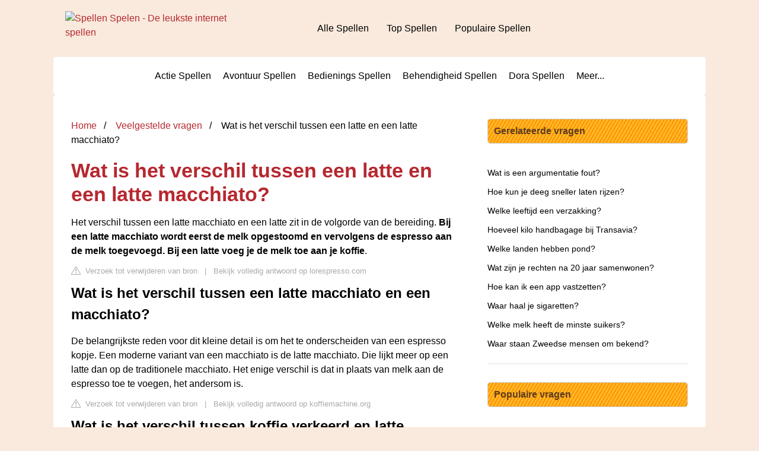

--- FILE ---
content_type: text/html; charset=UTF-8
request_url: https://www.spellen-spelen.nl/veelgestelde-vragen/wat-is-het-verschil-tussen-een-latte-en-een-latte-macchiato
body_size: 9503
content:
<!DOCTYPE html>
<html lang="en">
<head>
    <meta charset="utf-8">
    <meta http-equiv="X-UA-Compatible" content="IE=edge">
    <meta name="viewport" content="width=device-width, initial-scale=1, maximum-scale=1">
    <title>Wat is het verschil tussen een latte en een latte macchiato?</title>
    <meta name="description"
          content="Het verschil tussen een latte macchiato en een latte zit in de volgorde van de bereiding. Bij een latte macchiato wordt eerst de melk opgestoomd en vervolgens">
    <link rel="icon" href="favicon.ico" />
                        <style>
          /*** Start global ***/
          *,
          *::before,
          *::after {
            box-sizing: border-box;
          }

          html {
            font-family: sans-serif;
            line-height: 1.15;
            -webkit-text-size-adjust: 100%;
            -webkit-tap-highlight-color: rgba($ black, 0);
          }

          body {
            margin: 0;
            font-size: 1rem;
            font-weight: 400;
            line-height: 1.5;
            color: #000;
            background: #f9eadd;
            font-family: Arial, Helvetica, sans-serif;
            overflow-x: hidden;
          }

          aside, footer, header, main {
            display: block;
          }

          h1, h2, h3, h4, h5, h6 {
            margin-top: 0;
            margin-bottom: 15px;
          }

          h1 {
            font-size: 2.1rem;
            line-height: 1.2;
            color: #b62830;
          }

          a {
            color: #b62830;
            text-decoration: none;
          }

          a:hover {
            text-decoration: underline;
          }

          h3 {
            margin: 30px 0 10px 0;
          }

          h3 a {
            text-decoration: none;
          }

          .container {
            width: 1100px;
            max-width: 100%;
            margin: auto;
            display: flex;
            background: #fff;
            padding: 10px;
            border-radius: 5px;
          }

          @media screen and (max-width: 768px) {
            .container {
              display: block;
            }
          }

          header .container,
          footer .container {
            padding-left: 20px;
            padding-right: 20px;
            align-items: center;
            background: none;
          }

          .btn {
            background: #b62830;
            color: #fff;
            border-radius: 3px;
            padding: 5px 10px;
            display: inline-flex;
            align-items: center;
          }

          .btn:hover {
            text-decoration: none;
          }

          .btn svg {
            margin-right: 10px;
            fill: #000;
            width: 18px;
            height: 18px;
          }

          /*** Start header ***/
          header {
            position: relative;
            z-index: 99;
            padding: 15px 0;
          }

          @media screen and (max-width: 768px) {
            header {
              padding: 5px 0;
            }
          }

          .logo {
            display: flex;
            align-items: center;
            height: 46px;
            margin-right: 50px;
          }

          .logo a {
            display: flex;
          }

          @media screen and (max-width: 768px) {
            .logo {
              margin: auto;
            }
          }

          .logo img {
            position: relative;
          }

          @media screen and (max-width: 768px) {
            .logo img {
              top: 0;
              width: 180px;
              height: 30px;
            }
          }

          .js-search-trigger {
            display: none;
            position: absolute;
            top: 11px;
            right: 60px;
            padding: 5px;
            border: 0;
            background: none;
          }

          .js-search-trigger svg {
            width: 22px;
            height: 22px;
          }

          .search-header {
            display: block;
            position: relative;
            width: 100%;
          }

          @media screen and (max-width: 768px) {
            .js-search-trigger {
              display: block;
            }

            .search-header {
              display: none;
              position: absolute;
              top: 56px;
              right: 0;
              left: 0;
              width: auto;
              padding: 10px 15px;
              background: #f5f5f5;
            }

            .search-header.open {
              display: block;
            }

            .search-header .input-group {
              border: 1px solid #ddd !important;
            }
          }

          .search-header .input-group {
            border: 0;
            border-radius: 5px;
            display: flex;
            background: #fff;
            align-items: center;
          }

          .search-header .input-group svg {
            margin: 0 5px 0 15px;
          }

          #search-header-input {
            padding: 12px 10px;
            width: calc(100% - 40px);
            border: none;
            border-radius: 5px;
            outline: none;
          }

          #search-header-result {
            position: absolute;
            top: 55px;
            list-style: none;
            touch-action: manipulation;
            background: #fff;
            padding: 15px;
            width: 100%;
            border: 1px solid #ddd;
            border-radius: 5px;
            z-index: 5;
            box-shadow: 0 0 20px rgba(0, 0, 0, 0.1);
          }

          @media screen and (max-width: 768px) {
            .search-header {
              display: none;
            }

            #search-header-result {
              width: calc(100vw - 40px);
            }
          }

          #search-header-result:after {
            transform: rotate(135deg);
            width: 12px;
            height: 12px;
            top: -7px;
            content: '';
            display: block;
            position: absolute;
            background: #fff;
            left: 48%;
            border: 1px solid #ddd;
            border-top: 0 none;
            border-right: 0 none;
          }

          #search-header-result ul {
            padding: 0;
            margin: 0;
            list-style: none;
          }

          #search-header-result ul li {
            border-bottom: 1px solid #e5e5e5;
            display: block;
            padding: .5rem 0;
          }

          #search-header-result ul li:last-child {
            border: none;
          }

          .main-nav {
            margin-left: 50px;
            order: 2;
            display: flex;
            align-items: center;
          }

          @media screen and (max-width: 768px) {
            .main-nav {
              display: none;
            }
          }

          .main-nav ul {
            display: flex;
            list-style: none;
            padding: 0;
            margin: 0;
          }

          .main-nav ul li {
            margin: 0 15px;
            white-space: nowrap;
            list-style: none;
          }

          .main-nav ul li:first-child {
            margin-left: 0;
          }

          .main-nav ul li:last-child {
            margin-right: 0;
          }

          .main-nav ul li a {
            color: #000;
            padding: 10px 0;
            display: inline-block;
          }

          .js-mobile-navigation-trigger {
            position: absolute;
            top: 12px;
            right: 10px;
            display: flex;
            flex-direction: column;
            align-items: center;
            justify-content: center;
            width: 45px;
            height: 45px;
            padding: 10px;
            border: 0;
            background: none;
          }

          @media screen and (min-width: 768px) {
            .js-mobile-navigation-trigger {
              display: none;
            }
          }

          .js-mobile-navigation-trigger span {
            display: block;
            width: 20px;
            height: 2px;
            margin-bottom: 6px;
            background: #000;
            border-radius: 5px;
            transition: all .5s ease;
          }

          .js-mobile-navigation-trigger span:last-of-type {
            margin-bottom: 0;
          }

          .js-mobile-navigation-trigger.open span:nth-child(1) {
            margin: 2px 0 0 0;
            transform: rotate(45deg);
          }

          .js-mobile-navigation-trigger.open span:nth-child(2) {
            margin: -2px 0 0 0;
            transform: rotate(-45deg);
          }

          .js-mobile-navigation-trigger.open span:nth-child(3) {
            opacity: 0;
          }

          @media screen and (max-width: 768px) {
            .mobile-navigation-open .main-navigation {
              display: block;
            }

            .main-navigation {
              display: none;
              position: absolute;
              z-index: 99;
              right: 0;
              left: 0;
              padding: 20px;
              background: white;
              box-shadow: 0 1px 10px -3px #ccc;
            }

            .main-navigation ul {
              list-style: none;
              margin: 0;
              padding: 0;
            }

            .main-navigation ul li a {
              display: block;
              padding: 8px 0;
              font-weight: bold;
              color: #000;
            }
          }

          @media screen and (min-width: 768px) {
            .main-navigation ul {
              display: flex;
              width: 100%;
              justify-content: center;
              list-style: none;
              margin: 0;
              padding: 0;
            }

            .main-navigation ul li a {
              display: block;
              padding: 10px;
              color: #000;
            }
          }

          /*** Start footer ***/
          footer {
            padding: 20px 0;
            color: #000;
          }

          footer .footer-links {
            display: flex;
            width: 100%;
            justify-content: space-between;
            align-items: center;
          }

          footer .footer-links ul {
            display: flex;
            list-style: none;
            margin: 0;
            padding: 0;
          }

          footer .footer-links ul li {
            margin: 0 15px;
          }

          footer .footer-links ul.social li {
            margin: 0 10px;
          }

          footer .footer-links ul li:first-child {
            margin-left: 0;
          }

          footer .footer-links ul li:last-child {
            margin-right: 0;
          }

          footer .footer-links ul li a {
            color: #000;
            padding: 5px 0;
            display: inline-block;
          }

          footer .footer-links ul li a:hover {
            text-decoration: underline;
          }

          @media screen and (max-width: 768px) {
            footer div {
              flex-direction: column;
              text-align: center;
            }

            footer .footer-links ul.social {
              margin-top: 10px;
            }
          }

          /*** Start content ***/
          main {
            width: 65%;
          }

          .full {
            width: 100%;
          }

          aside {
            width: 35%;
          }

          main, aside {
            padding: 30px 20px;
          }

          @media screen and (max-width: 768px) {
            main, aside {
              width: 100%;
            }
          }

          aside .inner {
            margin-bottom: 30px;
          }

          aside .inner .title-holder {
            position: relative;
            background: #ffbe3d;
            background: repeating-linear-gradient(
                    -60deg,
                    transparent,
                    transparent 2px,
                    #ff9c00 2px,
                    #ff9c00 5px
            ), linear-gradient(
                    to bottom,
                    #ffbe3d,
                    #ffbe3d
            );
            padding: 8px 10px;
            border-radius: 5px;
            border: 1px solid #ccc;
          }

          aside .inner .title-holder:before {
            content: "";
            position: absolute;
            left: 0;
            bottom: 6px;
            width: 100%;
            height: 12px;
          }

          aside .inner .title {
            display: inline-block;
            font-weight: bold;
            padding-right: 15px;
            position: relative;
            color: #5c3b1d;
          }

          aside .inner ul {
            margin: 0;
            padding: 15px 0;
            list-style: none;
            background: #fff;
            border-bottom: 2px solid #eee;
          }

          aside .inner ul li {
            margin-bottom: 10px;
            display: flex;
            line-height: normal;
            font-size: 0.9rem;
          }

          aside .inner ul li span {
            background: #FBD200;
            color: #000;
            padding: 0 15px;
            margin: 0 15px 0 0;
            border-radius: 3px;
            font-size: 0.9rem;
            height: 28px;
            display: inline-flex;
            align-items: center;
          }

          aside .inner ul li a {
            display: inline-block;
            margin-top: 6px;
            color: #000;
          }
          .embed-responsive {
            position: relative;
            display: block;
            width: 100%;
            padding: 0;
            overflow: hidden;
          }

          .embed-responsive:before {
            display: block;
            content: "";
            padding-top: 56.25%;
          }

          .embed-responsive iframe {
            position: absolute;
            top: 0;
            bottom: 0;
            left: 0;
            width: 100%;
            height: 100%;
            border: 0;
          }

          .hide-desktop {
            display: none;
          }

          @media screen and (max-width: 768px) {
            .hide-desktop {
              display: block;
            }
          }

          /* Style the list */
          ul.breadcrumb {
            margin: 0 0 10px 0;
            padding: 0 0 10px 0;
            list-style: none;
          }

          /* Display list items side by side */
          ul.breadcrumb li {
            display: inline;
            font-size: 16px;
          }

          /* Add a slash symbol (/) before/behind each list item */
          ul.breadcrumb li + li:before {
            padding: 8px;
            color: black;
            content: "/\00a0";
          }

          /* Add a color to all links inside the list */
          ul.breadcrumb li a {
            color: #b62830;
            text-decoration: none;
          }

          /* Add a color on mouse-over */
          ul.breadcrumb li a:hover {
            text-decoration: underline;
          }
          .d-none {
              display: none;
          }
          .d-block {
              display: block;
          }

          @media (min-width: 992px) {
              .d-md-block {
                  display: block!important;
              }
              .d-md-none {
                  display: none!important;
              }
          }
        </style>
    
    <style>
      .embed-responsive {
        position: relative;
        display: block;
        width: 100%;
        padding: 0;
        overflow: hidden;
      }
      .embed-responsive:before {
        display: block;
        content: "";
        padding-top: 56.25%;
      }
      .embed-responsive iframe {
        position: absolute;
        top: 0;
        bottom: 0;
        left: 0;
        width: 100%;
        height: 100%;
        border: 0;
      }
      h3 {
        margin-bottom: 0;
      }
      p {
        margin: 0 0 30px 0;
      }
      .prev-next {
        margin-bottom: 15px;
        border: 1px solid var(--border-color);
        padding: 10px 15px;
        border-radius: 5px;
      }
      .report-it {
        display: inline-flex;
        align-items: center;
        margin: 0 0 10px 0;
      }
      .report-it a {
        color: #aaa;
        text-decoration: none;
      }
      .view-url,
      .view-url:visited {
        color: #aaa;
        text-decoration: none;
      }
      a:hover {
        text-decoration: underline;
      }
      .report-it svg {
        position: relative;
        top: 3px;
        margin-right: 4px;
      }
    </style>

                    
    </head>
<body>

<header>
    <div class="container">
        <span class="logo">
        <a href="/">
                <img src="https://www.spellen-spelen.nl/templates/sskin/images/logo_spellen-spelen.gif" width="325" height="59" border="0" alt="Spellen Spelen - De leukste internet spellen"></a>
        </span>
        <span class="main-nav">
            <ul>
                <li><a href="https://www.spellen-spelen.nl/alle-spellen">Alle Spellen</a></li>
                <li><a href="https://www.spellen-spelen.nl/top-spellen">Top Spellen</a></li>
                <li><a href="https://www.spellen-spelen.nl/populaire-spellen">Populaire Spellen</a></li>
            </ul>
        </span>
        <button type="button" class="js-mobile-navigation-trigger">
            <span></span>
            <span></span>
            <span></span>
        </button>
    </div>
</header>

<div class="main-navigation">
    <div class="container">
        <ul>
            <li><a href="https://www.spellen-spelen.nl/actie-spellen/1">Actie Spellen</a></li>
            <li><a href="https://www.spellen-spelen.nl/avontuur-spellen/7">Avontuur Spellen</a></li>
            <li><a href="https://www.spellen-spelen.nl/bedienings-spellen/16">Bedienings Spellen</a></li>
            <li><a href="https://www.spellen-spelen.nl/behendigheid-spellen/10">Behendigheid Spellen</a></li>
            <li><a href="https://www.spellen-spelen.nl/dora-spellen/19">Dora Spellen</a></li>
            <li><a href="/">Meer...</a></li>
        </ul>
    </div>
</div>

<div class="container">
        <script type="application/ld+json">
    {
        "@context": "https://schema.org",
        "@type": "BreadcrumbList",
        "itemListElement": [{
            "@type": "ListItem",
            "position": 1,
            "name": "Home",
            "item": "/"
        },
        {
            "@type": "ListItem",
            "position": 2,
            "name": "Veelgestelde vragen",
            "item": "https://www.spellen-spelen.nl/veelgestelde-vragen/"
        },
        {
            "@type": "ListItem",
            "position": 3,
            "name": "Wat is het verschil tussen een latte en een latte macchiato?"
        }]
    }
</script>
    <main>
        <nav aria-label="breadcrumb">
            <ul class="breadcrumb">
                <li>
                    <a href="/">Home</a>
                </li>

                <li>
                    <a href="/veelgestelde-vragen/">Veelgestelde vragen</a>
                </li>

                <li>
                    Wat is het verschil tussen een latte en een latte macchiato?
                </li>
            </ul>
        </nav>
        <div>
            <h1>Wat is het verschil tussen een latte en een latte macchiato?</h1>
                <p><span><span>Het verschil tussen een latte macchiato en een latte zit in de volgorde van de bereiding. <b>Bij een latte macchiato wordt eerst de melk opgestoomd en vervolgens de espresso aan de melk toegevoegd.</b> <b>Bij een latte voeg je de melk toe aan je koffie</b>.</span></span></p>
            <div style="color: #aaa; font-size: 0.8rem; margin-top: -20px;">
        <span class="report-it">
            <a href="/veelgestelde-vragen/takedown" target="_blank" rel="noopener nofollow">
                <svg xmlns="http://www.w3.org/2000/svg" width="16" height="16" fill="currentColor"
                     class="bi bi-exclamation-triangle" viewBox="0 0 16 16">
                    <path d="M7.938 2.016A.13.13 0 0 1 8.002 2a.13.13 0 0 1 .063.016.146.146 0 0 1 .054.057l6.857 11.667c.036.06.035.124.002.183a.163.163 0 0 1-.054.06.116.116 0 0 1-.066.017H1.146a.115.115 0 0 1-.066-.017.163.163 0 0 1-.054-.06.176.176 0 0 1 .002-.183L7.884 2.073a.147.147 0 0 1 .054-.057zm1.044-.45a1.13 1.13 0 0 0-1.96 0L.165 13.233c-.457.778.091 1.767.98 1.767h13.713c.889 0 1.438-.99.98-1.767L8.982 1.566z"/>
                    <path d="M7.002 12a1 1 0 1 1 2 0 1 1 0 0 1-2 0zM7.1 5.995a.905.905 0 1 1 1.8 0l-.35 3.507a.552.552 0 0 1-1.1 0L7.1 5.995z"/>
                </svg>
                Verzoek tot verwijderen van bron
            </a>
        </span>
    &nbsp;&nbsp;|&nbsp;&nbsp;
    <a class="view-url" href="/veelgestelde-vragen/view-answer/20744" target="_blank" rel="noopener nofollow">Bekijk volledig antwoord op lorespresso.com</a>
</div>

            
            <h2>Wat is het verschil tussen een latte macchiato en een macchiato?</h2>
                <p>De belangrijkste reden voor dit kleine detail is om het te onderscheiden van een espresso kopje. Een moderne variant van een macchiato is de latte macchiato. Die lijkt meer op een latte dan op de traditionele macchiato. Het enige verschil is dat in plaats van melk aan de espresso toe te voegen, het andersom is.</p>
            <div style="color: #aaa; font-size: 0.8rem; margin-top: -20px;">
        <span class="report-it">
            <a href="/veelgestelde-vragen/takedown" target="_blank" rel="noopener nofollow">
                <svg xmlns="http://www.w3.org/2000/svg" width="16" height="16" fill="currentColor"
                     class="bi bi-exclamation-triangle" viewBox="0 0 16 16">
                    <path d="M7.938 2.016A.13.13 0 0 1 8.002 2a.13.13 0 0 1 .063.016.146.146 0 0 1 .054.057l6.857 11.667c.036.06.035.124.002.183a.163.163 0 0 1-.054.06.116.116 0 0 1-.066.017H1.146a.115.115 0 0 1-.066-.017.163.163 0 0 1-.054-.06.176.176 0 0 1 .002-.183L7.884 2.073a.147.147 0 0 1 .054-.057zm1.044-.45a1.13 1.13 0 0 0-1.96 0L.165 13.233c-.457.778.091 1.767.98 1.767h13.713c.889 0 1.438-.99.98-1.767L8.982 1.566z"/>
                    <path d="M7.002 12a1 1 0 1 1 2 0 1 1 0 0 1-2 0zM7.1 5.995a.905.905 0 1 1 1.8 0l-.35 3.507a.552.552 0 0 1-1.1 0L7.1 5.995z"/>
                </svg>
                Verzoek tot verwijderen van bron
            </a>
        </span>
    &nbsp;&nbsp;|&nbsp;&nbsp;
    <a class="view-url" href="/veelgestelde-vragen/go-to-answer/484037" target="_blank" rel="noopener nofollow">Bekijk volledig antwoord op koffiemachine.org</a>
</div>

            <h2>Wat is het verschil tussen koffie verkeerd en latte macchiato?</h2>
                <p>Koffie verkeerd en latte macchiato zijn, anders dan veel mensen denken, niet hetzelfde. Bij een latte macchiato schenk je een espresso over de melk. Bij een koffie verkeerd doe je het omgekeerde en gebruik je zwarte koffie.</p>
            <div style="color: #aaa; font-size: 0.8rem; margin-top: -20px;">
        <span class="report-it">
            <a href="/veelgestelde-vragen/takedown" target="_blank" rel="noopener nofollow">
                <svg xmlns="http://www.w3.org/2000/svg" width="16" height="16" fill="currentColor"
                     class="bi bi-exclamation-triangle" viewBox="0 0 16 16">
                    <path d="M7.938 2.016A.13.13 0 0 1 8.002 2a.13.13 0 0 1 .063.016.146.146 0 0 1 .054.057l6.857 11.667c.036.06.035.124.002.183a.163.163 0 0 1-.054.06.116.116 0 0 1-.066.017H1.146a.115.115 0 0 1-.066-.017.163.163 0 0 1-.054-.06.176.176 0 0 1 .002-.183L7.884 2.073a.147.147 0 0 1 .054-.057zm1.044-.45a1.13 1.13 0 0 0-1.96 0L.165 13.233c-.457.778.091 1.767.98 1.767h13.713c.889 0 1.438-.99.98-1.767L8.982 1.566z"/>
                    <path d="M7.002 12a1 1 0 1 1 2 0 1 1 0 0 1-2 0zM7.1 5.995a.905.905 0 1 1 1.8 0l-.35 3.507a.552.552 0 0 1-1.1 0L7.1 5.995z"/>
                </svg>
                Verzoek tot verwijderen van bron
            </a>
        </span>
    &nbsp;&nbsp;|&nbsp;&nbsp;
    <a class="view-url" href="/veelgestelde-vragen/go-to-answer/484038" target="_blank" rel="noopener nofollow">Bekijk volledig antwoord op de.nl</a>
</div>

            
            <h2>Wat is beter latte macchiato of cappuccino?</h2>
                <p>Als je kijkt naar de hoeveelheid calorieën, kun je dus beter gaan voor een cappuccino. Maar heb jij liever een latte macchiato? Dan moet je die om deze reden zeker niet laten staan. Af en toe zo'n lekkere koffiedrank met melk moet kunnen: het is véél te lekker om te laten staan!</p>
            <div style="color: #aaa; font-size: 0.8rem; margin-top: -20px;">
        <span class="report-it">
            <a href="/veelgestelde-vragen/takedown" target="_blank" rel="noopener nofollow">
                <svg xmlns="http://www.w3.org/2000/svg" width="16" height="16" fill="currentColor"
                     class="bi bi-exclamation-triangle" viewBox="0 0 16 16">
                    <path d="M7.938 2.016A.13.13 0 0 1 8.002 2a.13.13 0 0 1 .063.016.146.146 0 0 1 .054.057l6.857 11.667c.036.06.035.124.002.183a.163.163 0 0 1-.054.06.116.116 0 0 1-.066.017H1.146a.115.115 0 0 1-.066-.017.163.163 0 0 1-.054-.06.176.176 0 0 1 .002-.183L7.884 2.073a.147.147 0 0 1 .054-.057zm1.044-.45a1.13 1.13 0 0 0-1.96 0L.165 13.233c-.457.778.091 1.767.98 1.767h13.713c.889 0 1.438-.99.98-1.767L8.982 1.566z"/>
                    <path d="M7.002 12a1 1 0 1 1 2 0 1 1 0 0 1-2 0zM7.1 5.995a.905.905 0 1 1 1.8 0l-.35 3.507a.552.552 0 0 1-1.1 0L7.1 5.995z"/>
                </svg>
                Verzoek tot verwijderen van bron
            </a>
        </span>
    &nbsp;&nbsp;|&nbsp;&nbsp;
    <a class="view-url" href="/veelgestelde-vragen/go-to-answer/484039" target="_blank" rel="noopener nofollow">Bekijk volledig antwoord op margriet.nl</a>
</div>

            <h2>Wat is koffie latte macchiato?</h2>
                <p>De latte macchiato is een milde koffie, ideaal voor als je niet zo'n zin hebt in een straffe bak. Deze variant is weer net iets anders dan de latte: namelijk deze koffie maak je door aan een groot glas opgeschuimde melk een klein beetje espresso toe te voegen. Zo ontstaan er drie mooie kleurlagen.</p>
            <div style="color: #aaa; font-size: 0.8rem; margin-top: -20px;">
        <span class="report-it">
            <a href="/veelgestelde-vragen/takedown" target="_blank" rel="noopener nofollow">
                <svg xmlns="http://www.w3.org/2000/svg" width="16" height="16" fill="currentColor"
                     class="bi bi-exclamation-triangle" viewBox="0 0 16 16">
                    <path d="M7.938 2.016A.13.13 0 0 1 8.002 2a.13.13 0 0 1 .063.016.146.146 0 0 1 .054.057l6.857 11.667c.036.06.035.124.002.183a.163.163 0 0 1-.054.06.116.116 0 0 1-.066.017H1.146a.115.115 0 0 1-.066-.017.163.163 0 0 1-.054-.06.176.176 0 0 1 .002-.183L7.884 2.073a.147.147 0 0 1 .054-.057zm1.044-.45a1.13 1.13 0 0 0-1.96 0L.165 13.233c-.457.778.091 1.767.98 1.767h13.713c.889 0 1.438-.99.98-1.767L8.982 1.566z"/>
                    <path d="M7.002 12a1 1 0 1 1 2 0 1 1 0 0 1-2 0zM7.1 5.995a.905.905 0 1 1 1.8 0l-.35 3.507a.552.552 0 0 1-1.1 0L7.1 5.995z"/>
                </svg>
                Verzoek tot verwijderen van bron
            </a>
        </span>
    &nbsp;&nbsp;|&nbsp;&nbsp;
    <a class="view-url" href="/veelgestelde-vragen/go-to-answer/484040" target="_blank" rel="noopener nofollow">Bekijk volledig antwoord op blog.tefal.nl</a>
</div>

                    </div>

                    <h2>Latte Macchiato vs. Caffè Latte - Learn the difference</h2>
            <div class="embed-responsive embed-responsive-16by9">
                <iframe loading="lazy" title="Latte Macchiato vs. Caffè Latte - Learn the difference" src="https://www.youtube.com/embed/CGBp5xKA2f0?feature=oembed" frameborder="0" allow="accelerometer; autoplay; clipboard-write; encrypted-media; gyroscope; picture-in-picture" allowfullscreen></iframe>
            </div>
        
        <div style="margin-top: 30px;">
            <b><svg style="float:left;margin-right: 10px;" width="21" height="21" viewBox="0 0 16 16" fill="#1fae5b" xmlns="http://www.w3.org/2000/svg">
                    <path fill-rule="evenodd" d="M8 16A8 8 0 1 0 8 0a8 8 0 0 0 0 16zm.93-9.412l-2.29.287-.082.38.45.083c.294.07.352.176.288.469l-.738 3.468c-.194.897.105 1.319.808 1.319.545 0 1.178-.252 1.465-.598l.088-.416c-.2.176-.492.246-.686.246-.275 0-.375-.193-.304-.533L8.93 6.588zM8 5.5a1 1 0 1 0 0-2 1 1 0 0 0 0 2z"/>

                </svg>17 related questions found</b>
                            <div>
                    <h3>Wat is een echte latte macchiato?</h3>
                                            <p>Een latte macchiato is een koffiesoort die voor het grootste deel bestaat uit warme melk en melkschuim, waaraan je een espresso toegevoegd. De letterlijke vertaling van Latte Macchiato is “gevlekte melk”.</p>
                    <div style="color: #aaa; font-size: 0.8rem; margin-top: -20px;">
        <span class="report-it">
            <a href="/veelgestelde-vragen/takedown" target="_blank" rel="noopener nofollow">
                <svg xmlns="http://www.w3.org/2000/svg" width="16" height="16" fill="currentColor"
                     class="bi bi-exclamation-triangle" viewBox="0 0 16 16">
                    <path d="M7.938 2.016A.13.13 0 0 1 8.002 2a.13.13 0 0 1 .063.016.146.146 0 0 1 .054.057l6.857 11.667c.036.06.035.124.002.183a.163.163 0 0 1-.054.06.116.116 0 0 1-.066.017H1.146a.115.115 0 0 1-.066-.017.163.163 0 0 1-.054-.06.176.176 0 0 1 .002-.183L7.884 2.073a.147.147 0 0 1 .054-.057zm1.044-.45a1.13 1.13 0 0 0-1.96 0L.165 13.233c-.457.778.091 1.767.98 1.767h13.713c.889 0 1.438-.99.98-1.767L8.982 1.566z"/>
                    <path d="M7.002 12a1 1 0 1 1 2 0 1 1 0 0 1-2 0zM7.1 5.995a.905.905 0 1 1 1.8 0l-.35 3.507a.552.552 0 0 1-1.1 0L7.1 5.995z"/>
                </svg>
                Verzoek tot verwijderen van bron
            </a>
        </span>
    &nbsp;&nbsp;|&nbsp;&nbsp;
    <a class="view-url" href="/veelgestelde-vragen/go-to-answer/484041" target="_blank" rel="noopener nofollow">Bekijk volledig antwoord op jacobsdouweegbertsprofessional.nl</a>
</div>
                </div>

                                            <div>
                    <h3>Wat betekent latte?</h3>
                                            <p>Een latte, ook bekend als een caffè latte, is een melkachtige koffie afkomstig uit Italië, geserveerd met een zachte schuimlaag. Een latte lijkt op een cappuccino maar er zijn enkele duidelijke verschillen vooral in de verhoudingen melk, water en koffie.</p>
                    <div style="color: #aaa; font-size: 0.8rem; margin-top: -20px;">
        <span class="report-it">
            <a href="/veelgestelde-vragen/takedown" target="_blank" rel="noopener nofollow">
                <svg xmlns="http://www.w3.org/2000/svg" width="16" height="16" fill="currentColor"
                     class="bi bi-exclamation-triangle" viewBox="0 0 16 16">
                    <path d="M7.938 2.016A.13.13 0 0 1 8.002 2a.13.13 0 0 1 .063.016.146.146 0 0 1 .054.057l6.857 11.667c.036.06.035.124.002.183a.163.163 0 0 1-.054.06.116.116 0 0 1-.066.017H1.146a.115.115 0 0 1-.066-.017.163.163 0 0 1-.054-.06.176.176 0 0 1 .002-.183L7.884 2.073a.147.147 0 0 1 .054-.057zm1.044-.45a1.13 1.13 0 0 0-1.96 0L.165 13.233c-.457.778.091 1.767.98 1.767h13.713c.889 0 1.438-.99.98-1.767L8.982 1.566z"/>
                    <path d="M7.002 12a1 1 0 1 1 2 0 1 1 0 0 1-2 0zM7.1 5.995a.905.905 0 1 1 1.8 0l-.35 3.507a.552.552 0 0 1-1.1 0L7.1 5.995z"/>
                </svg>
                Verzoek tot verwijderen van bron
            </a>
        </span>
    &nbsp;&nbsp;|&nbsp;&nbsp;
    <a class="view-url" href="/veelgestelde-vragen/go-to-answer/484042" target="_blank" rel="noopener nofollow">Bekijk volledig antwoord op nescafe.com</a>
</div>
                </div>

                                            <div>
                    <h3>Is een latte gezond?</h3>
                                            <p>Koffie zonder suiker, zoetstof of melk is dan ook gezond. Wel wordt er geadviseerd om niet te veel koffie te drinken. Sowieso is koffie met daarin melk, zoals een cappucino of een latte macchiato, vele malen minder gezond. Hetzelfde geldt voor koffie met suiker erin.</p>
                    <div style="color: #aaa; font-size: 0.8rem; margin-top: -20px;">
        <span class="report-it">
            <a href="/veelgestelde-vragen/takedown" target="_blank" rel="noopener nofollow">
                <svg xmlns="http://www.w3.org/2000/svg" width="16" height="16" fill="currentColor"
                     class="bi bi-exclamation-triangle" viewBox="0 0 16 16">
                    <path d="M7.938 2.016A.13.13 0 0 1 8.002 2a.13.13 0 0 1 .063.016.146.146 0 0 1 .054.057l6.857 11.667c.036.06.035.124.002.183a.163.163 0 0 1-.054.06.116.116 0 0 1-.066.017H1.146a.115.115 0 0 1-.066-.017.163.163 0 0 1-.054-.06.176.176 0 0 1 .002-.183L7.884 2.073a.147.147 0 0 1 .054-.057zm1.044-.45a1.13 1.13 0 0 0-1.96 0L.165 13.233c-.457.778.091 1.767.98 1.767h13.713c.889 0 1.438-.99.98-1.767L8.982 1.566z"/>
                    <path d="M7.002 12a1 1 0 1 1 2 0 1 1 0 0 1-2 0zM7.1 5.995a.905.905 0 1 1 1.8 0l-.35 3.507a.552.552 0 0 1-1.1 0L7.1 5.995z"/>
                </svg>
                Verzoek tot verwijderen van bron
            </a>
        </span>
    &nbsp;&nbsp;|&nbsp;&nbsp;
    <a class="view-url" href="/veelgestelde-vragen/go-to-answer/484043" target="_blank" rel="noopener nofollow">Bekijk volledig antwoord op curves.nl</a>
</div>
                </div>

                                            <div>
                    <h3>Is Caffe Latte gezond?</h3>
                                            <p>Daarin zitten veel verzadigde vetten en veel calorieën. Af en toe jezelf belonen met een latté kan geen kwaad, maar ik zou er toch geen dagelijkse gewoonte van maken. Een latté die je zelf maakt met magere of halfvolle melk kan je zien als een soort van tussendoortje. Gezond, maar niet tot in het oneindige.”</p>
                    <div style="color: #aaa; font-size: 0.8rem; margin-top: -20px;">
        <span class="report-it">
            <a href="/veelgestelde-vragen/takedown" target="_blank" rel="noopener nofollow">
                <svg xmlns="http://www.w3.org/2000/svg" width="16" height="16" fill="currentColor"
                     class="bi bi-exclamation-triangle" viewBox="0 0 16 16">
                    <path d="M7.938 2.016A.13.13 0 0 1 8.002 2a.13.13 0 0 1 .063.016.146.146 0 0 1 .054.057l6.857 11.667c.036.06.035.124.002.183a.163.163 0 0 1-.054.06.116.116 0 0 1-.066.017H1.146a.115.115 0 0 1-.066-.017.163.163 0 0 1-.054-.06.176.176 0 0 1 .002-.183L7.884 2.073a.147.147 0 0 1 .054-.057zm1.044-.45a1.13 1.13 0 0 0-1.96 0L.165 13.233c-.457.778.091 1.767.98 1.767h13.713c.889 0 1.438-.99.98-1.767L8.982 1.566z"/>
                    <path d="M7.002 12a1 1 0 1 1 2 0 1 1 0 0 1-2 0zM7.1 5.995a.905.905 0 1 1 1.8 0l-.35 3.507a.552.552 0 0 1-1.1 0L7.1 5.995z"/>
                </svg>
                Verzoek tot verwijderen van bron
            </a>
        </span>
    &nbsp;&nbsp;|&nbsp;&nbsp;
    <a class="view-url" href="/veelgestelde-vragen/go-to-answer/484044" target="_blank" rel="noopener nofollow">Bekijk volledig antwoord op hln.be</a>
</div>
                </div>

                                            <div>
                    <h3>Welke koffie smaakt het minst naar koffie?</h3>
                                            <p>Welke koffiesoort heeft de minst sterke smaak? Een latte wordt over het algemeen beschouwd als de minst intense koffie. Gemaakt met vers gezette espresso, wordt de smaak minder intens door de hoeveelheid toegevoegde melk, waardoor hij zoeter en zachter van smaak wordt.</p>
                    <div style="color: #aaa; font-size: 0.8rem; margin-top: -20px;">
        <span class="report-it">
            <a href="/veelgestelde-vragen/takedown" target="_blank" rel="noopener nofollow">
                <svg xmlns="http://www.w3.org/2000/svg" width="16" height="16" fill="currentColor"
                     class="bi bi-exclamation-triangle" viewBox="0 0 16 16">
                    <path d="M7.938 2.016A.13.13 0 0 1 8.002 2a.13.13 0 0 1 .063.016.146.146 0 0 1 .054.057l6.857 11.667c.036.06.035.124.002.183a.163.163 0 0 1-.054.06.116.116 0 0 1-.066.017H1.146a.115.115 0 0 1-.066-.017.163.163 0 0 1-.054-.06.176.176 0 0 1 .002-.183L7.884 2.073a.147.147 0 0 1 .054-.057zm1.044-.45a1.13 1.13 0 0 0-1.96 0L.165 13.233c-.457.778.091 1.767.98 1.767h13.713c.889 0 1.438-.99.98-1.767L8.982 1.566z"/>
                    <path d="M7.002 12a1 1 0 1 1 2 0 1 1 0 0 1-2 0zM7.1 5.995a.905.905 0 1 1 1.8 0l-.35 3.507a.552.552 0 0 1-1.1 0L7.1 5.995z"/>
                </svg>
                Verzoek tot verwijderen van bron
            </a>
        </span>
    &nbsp;&nbsp;|&nbsp;&nbsp;
    <a class="view-url" href="/veelgestelde-vragen/go-to-answer/484045" target="_blank" rel="noopener nofollow">Bekijk volledig antwoord op nescafe.com</a>
</div>
                </div>

                                            <div>
                    <h3>Wat is het verschil tussen een cappuccino en een latte?</h3>
                                            <p>Een latte macchiato begint, in tegenstelling tot de cappuccino, bij de melk. Waar je bij een cappuccino de melk bij de koffie schenkt, schenk je bij een latte macchiato de koffie bij de melk. Daarnaast gebruikt je voor een latte macchiato meer melk dan voor een cappuccino.</p>
                    <div style="color: #aaa; font-size: 0.8rem; margin-top: -20px;">
        <span class="report-it">
            <a href="/veelgestelde-vragen/takedown" target="_blank" rel="noopener nofollow">
                <svg xmlns="http://www.w3.org/2000/svg" width="16" height="16" fill="currentColor"
                     class="bi bi-exclamation-triangle" viewBox="0 0 16 16">
                    <path d="M7.938 2.016A.13.13 0 0 1 8.002 2a.13.13 0 0 1 .063.016.146.146 0 0 1 .054.057l6.857 11.667c.036.06.035.124.002.183a.163.163 0 0 1-.054.06.116.116 0 0 1-.066.017H1.146a.115.115 0 0 1-.066-.017.163.163 0 0 1-.054-.06.176.176 0 0 1 .002-.183L7.884 2.073a.147.147 0 0 1 .054-.057zm1.044-.45a1.13 1.13 0 0 0-1.96 0L.165 13.233c-.457.778.091 1.767.98 1.767h13.713c.889 0 1.438-.99.98-1.767L8.982 1.566z"/>
                    <path d="M7.002 12a1 1 0 1 1 2 0 1 1 0 0 1-2 0zM7.1 5.995a.905.905 0 1 1 1.8 0l-.35 3.507a.552.552 0 0 1-1.1 0L7.1 5.995z"/>
                </svg>
                Verzoek tot verwijderen van bron
            </a>
        </span>
    &nbsp;&nbsp;|&nbsp;&nbsp;
    <a class="view-url" href="/veelgestelde-vragen/go-to-answer/484046" target="_blank" rel="noopener nofollow">Bekijk volledig antwoord op de.nl</a>
</div>
                </div>

                                            <div>
                    <h3>Hoeveel melk zit er in een latte macchiato?</h3>
                                            <p>De koffie moet een espresso zijn. Hoeveelheid koffie en melk voor 1 glas latte macchiato: 16 tot 21 gram vers gemalen koffie voor een dubbele shot espresso. 125 tot 130 ml volle of halfvolle melk.</p>
                    <div style="color: #aaa; font-size: 0.8rem; margin-top: -20px;">
        <span class="report-it">
            <a href="/veelgestelde-vragen/takedown" target="_blank" rel="noopener nofollow">
                <svg xmlns="http://www.w3.org/2000/svg" width="16" height="16" fill="currentColor"
                     class="bi bi-exclamation-triangle" viewBox="0 0 16 16">
                    <path d="M7.938 2.016A.13.13 0 0 1 8.002 2a.13.13 0 0 1 .063.016.146.146 0 0 1 .054.057l6.857 11.667c.036.06.035.124.002.183a.163.163 0 0 1-.054.06.116.116 0 0 1-.066.017H1.146a.115.115 0 0 1-.066-.017.163.163 0 0 1-.054-.06.176.176 0 0 1 .002-.183L7.884 2.073a.147.147 0 0 1 .054-.057zm1.044-.45a1.13 1.13 0 0 0-1.96 0L.165 13.233c-.457.778.091 1.767.98 1.767h13.713c.889 0 1.438-.99.98-1.767L8.982 1.566z"/>
                    <path d="M7.002 12a1 1 0 1 1 2 0 1 1 0 0 1-2 0zM7.1 5.995a.905.905 0 1 1 1.8 0l-.35 3.507a.552.552 0 0 1-1.1 0L7.1 5.995z"/>
                </svg>
                Verzoek tot verwijderen van bron
            </a>
        </span>
    &nbsp;&nbsp;|&nbsp;&nbsp;
    <a class="view-url" href="/veelgestelde-vragen/go-to-answer/484047" target="_blank" rel="noopener nofollow">Bekijk volledig antwoord op misterbarish.nl</a>
</div>
                </div>

                                            <div>
                    <h3>Wat zit er allemaal in een latte macchiato?</h3>
                                            <p><div>Wat heb je nodig?</div><div><ul><li>1 espresso (40 ml) van een koffie naar keuze.</li><li>150 ml melk.</li><li>suiker.</li></ul><div></div></div></p>
                    <div style="color: #aaa; font-size: 0.8rem; margin-top: -20px;">
        <span class="report-it">
            <a href="/veelgestelde-vragen/takedown" target="_blank" rel="noopener nofollow">
                <svg xmlns="http://www.w3.org/2000/svg" width="16" height="16" fill="currentColor"
                     class="bi bi-exclamation-triangle" viewBox="0 0 16 16">
                    <path d="M7.938 2.016A.13.13 0 0 1 8.002 2a.13.13 0 0 1 .063.016.146.146 0 0 1 .054.057l6.857 11.667c.036.06.035.124.002.183a.163.163 0 0 1-.054.06.116.116 0 0 1-.066.017H1.146a.115.115 0 0 1-.066-.017.163.163 0 0 1-.054-.06.176.176 0 0 1 .002-.183L7.884 2.073a.147.147 0 0 1 .054-.057zm1.044-.45a1.13 1.13 0 0 0-1.96 0L.165 13.233c-.457.778.091 1.767.98 1.767h13.713c.889 0 1.438-.99.98-1.767L8.982 1.566z"/>
                    <path d="M7.002 12a1 1 0 1 1 2 0 1 1 0 0 1-2 0zM7.1 5.995a.905.905 0 1 1 1.8 0l-.35 3.507a.552.552 0 0 1-1.1 0L7.1 5.995z"/>
                </svg>
                Verzoek tot verwijderen van bron
            </a>
        </span>
    &nbsp;&nbsp;|&nbsp;&nbsp;
    <a class="view-url" href="/veelgestelde-vragen/go-to-answer/484048" target="_blank" rel="noopener nofollow">Bekijk volledig antwoord op nespresso.com</a>
</div>
                </div>

                                            <div>
                    <h3>Hoe moet je latte macchiato drinken?</h3>
                                            <p>Bij het drinken van latte macchiato drink je de koffie onder het melkschuim vandaan, waardoor het een krachtiger koffiedrank is dan je zou vermoeden met zoveel melk. Wie dat toch te sterk vindt kan melk en koffie met een lepel door elkaar roeren alvorens het glas aan de mond te zetten.</p>
                    <div style="color: #aaa; font-size: 0.8rem; margin-top: -20px;">
        <span class="report-it">
            <a href="/veelgestelde-vragen/takedown" target="_blank" rel="noopener nofollow">
                <svg xmlns="http://www.w3.org/2000/svg" width="16" height="16" fill="currentColor"
                     class="bi bi-exclamation-triangle" viewBox="0 0 16 16">
                    <path d="M7.938 2.016A.13.13 0 0 1 8.002 2a.13.13 0 0 1 .063.016.146.146 0 0 1 .054.057l6.857 11.667c.036.06.035.124.002.183a.163.163 0 0 1-.054.06.116.116 0 0 1-.066.017H1.146a.115.115 0 0 1-.066-.017.163.163 0 0 1-.054-.06.176.176 0 0 1 .002-.183L7.884 2.073a.147.147 0 0 1 .054-.057zm1.044-.45a1.13 1.13 0 0 0-1.96 0L.165 13.233c-.457.778.091 1.767.98 1.767h13.713c.889 0 1.438-.99.98-1.767L8.982 1.566z"/>
                    <path d="M7.002 12a1 1 0 1 1 2 0 1 1 0 0 1-2 0zM7.1 5.995a.905.905 0 1 1 1.8 0l-.35 3.507a.552.552 0 0 1-1.1 0L7.1 5.995z"/>
                </svg>
                Verzoek tot verwijderen van bron
            </a>
        </span>
    &nbsp;&nbsp;|&nbsp;&nbsp;
    <a class="view-url" href="/veelgestelde-vragen/go-to-answer/484049" target="_blank" rel="noopener nofollow">Bekijk volledig antwoord op foodtube.nl</a>
</div>
                </div>

                                            <div>
                    <h3>Wat is sterker cappuccino of latte?</h3>
                                            <p>In vergelijking met een cappuccino bevat een latte meer melk en is de melkschuimlaag wat dunner. Het drankje is daarom vergelijkbaar met de Nederlandse 'koffie verkeerd'. Soms wordt de naam latte ook wel gegeven aan koffie met alleen melk, zonder het melkschuim.</p>
                    <div style="color: #aaa; font-size: 0.8rem; margin-top: -20px;">
        <span class="report-it">
            <a href="/veelgestelde-vragen/takedown" target="_blank" rel="noopener nofollow">
                <svg xmlns="http://www.w3.org/2000/svg" width="16" height="16" fill="currentColor"
                     class="bi bi-exclamation-triangle" viewBox="0 0 16 16">
                    <path d="M7.938 2.016A.13.13 0 0 1 8.002 2a.13.13 0 0 1 .063.016.146.146 0 0 1 .054.057l6.857 11.667c.036.06.035.124.002.183a.163.163 0 0 1-.054.06.116.116 0 0 1-.066.017H1.146a.115.115 0 0 1-.066-.017.163.163 0 0 1-.054-.06.176.176 0 0 1 .002-.183L7.884 2.073a.147.147 0 0 1 .054-.057zm1.044-.45a1.13 1.13 0 0 0-1.96 0L.165 13.233c-.457.778.091 1.767.98 1.767h13.713c.889 0 1.438-.99.98-1.767L8.982 1.566z"/>
                    <path d="M7.002 12a1 1 0 1 1 2 0 1 1 0 0 1-2 0zM7.1 5.995a.905.905 0 1 1 1.8 0l-.35 3.507a.552.552 0 0 1-1.1 0L7.1 5.995z"/>
                </svg>
                Verzoek tot verwijderen van bron
            </a>
        </span>
    &nbsp;&nbsp;|&nbsp;&nbsp;
    <a class="view-url" href="/veelgestelde-vragen/go-to-answer/484050" target="_blank" rel="noopener nofollow">Bekijk volledig antwoord op coffeeboon.nl</a>
</div>
                </div>

                                            <div>
                    <h3>Wat is een lungo koffie?</h3>
                                            <p>Je kunt een Lungo zien als een 'uitgerekte espresso'. De bereidingswijze komt grotendeels overeen met die van een espresso, met dezelfde hoeveelheid koffie maar een grotere hoeveelheid water. Voor een Lungo koffie wordt meestal twee keer zoveel water gebruikt als voor een espresso.</p>
                    <div style="color: #aaa; font-size: 0.8rem; margin-top: -20px;">
        <span class="report-it">
            <a href="/veelgestelde-vragen/takedown" target="_blank" rel="noopener nofollow">
                <svg xmlns="http://www.w3.org/2000/svg" width="16" height="16" fill="currentColor"
                     class="bi bi-exclamation-triangle" viewBox="0 0 16 16">
                    <path d="M7.938 2.016A.13.13 0 0 1 8.002 2a.13.13 0 0 1 .063.016.146.146 0 0 1 .054.057l6.857 11.667c.036.06.035.124.002.183a.163.163 0 0 1-.054.06.116.116 0 0 1-.066.017H1.146a.115.115 0 0 1-.066-.017.163.163 0 0 1-.054-.06.176.176 0 0 1 .002-.183L7.884 2.073a.147.147 0 0 1 .054-.057zm1.044-.45a1.13 1.13 0 0 0-1.96 0L.165 13.233c-.457.778.091 1.767.98 1.767h13.713c.889 0 1.438-.99.98-1.767L8.982 1.566z"/>
                    <path d="M7.002 12a1 1 0 1 1 2 0 1 1 0 0 1-2 0zM7.1 5.995a.905.905 0 1 1 1.8 0l-.35 3.507a.552.552 0 0 1-1.1 0L7.1 5.995z"/>
                </svg>
                Verzoek tot verwijderen van bron
            </a>
        </span>
    &nbsp;&nbsp;|&nbsp;&nbsp;
    <a class="view-url" href="/veelgestelde-vragen/go-to-answer/484051" target="_blank" rel="noopener nofollow">Bekijk volledig antwoord op jacobsdouweegbertsprofessional.nl</a>
</div>
                </div>

                                            <div>
                    <h3>Welke koffie is het minst slecht?</h3>
                                            <p>Feit: Filterkoffie is de gezondste koffie<br><br> Hoe beter gefilterd, hoe gezonder de koffie. Dit komt omdat er in gefilterde koffie minder cafestol zit. Dit stofje verhoogt het LDL-cholesterol gehalte.</p>
                    <div style="color: #aaa; font-size: 0.8rem; margin-top: -20px;">
        <span class="report-it">
            <a href="/veelgestelde-vragen/takedown" target="_blank" rel="noopener nofollow">
                <svg xmlns="http://www.w3.org/2000/svg" width="16" height="16" fill="currentColor"
                     class="bi bi-exclamation-triangle" viewBox="0 0 16 16">
                    <path d="M7.938 2.016A.13.13 0 0 1 8.002 2a.13.13 0 0 1 .063.016.146.146 0 0 1 .054.057l6.857 11.667c.036.06.035.124.002.183a.163.163 0 0 1-.054.06.116.116 0 0 1-.066.017H1.146a.115.115 0 0 1-.066-.017.163.163 0 0 1-.054-.06.176.176 0 0 1 .002-.183L7.884 2.073a.147.147 0 0 1 .054-.057zm1.044-.45a1.13 1.13 0 0 0-1.96 0L.165 13.233c-.457.778.091 1.767.98 1.767h13.713c.889 0 1.438-.99.98-1.767L8.982 1.566z"/>
                    <path d="M7.002 12a1 1 0 1 1 2 0 1 1 0 0 1-2 0zM7.1 5.995a.905.905 0 1 1 1.8 0l-.35 3.507a.552.552 0 0 1-1.1 0L7.1 5.995z"/>
                </svg>
                Verzoek tot verwijderen van bron
            </a>
        </span>
    &nbsp;&nbsp;|&nbsp;&nbsp;
    <a class="view-url" href="/veelgestelde-vragen/go-to-answer/484052" target="_blank" rel="noopener nofollow">Bekijk volledig antwoord op bnnvara.nl</a>
</div>
                </div>

                                            <div>
                    <h3>Is koffie goed voor de darmen?</h3>
                                            <p>Het is wetenschappelijk aangetoond dat cafeïne de symptomen (zoals diarree, buikpijn en zure oprispingen) verergert van chronische darmaandoeningen als het prikkelbare darm syndroom (PDS) en de ziekte van Crohn<sup>1</sup>. Mensen met deze aandoeningen worden daarom afgeraden om koffie met cafeïne te drinken.</p>
                    <div style="color: #aaa; font-size: 0.8rem; margin-top: -20px;">
        <span class="report-it">
            <a href="/veelgestelde-vragen/takedown" target="_blank" rel="noopener nofollow">
                <svg xmlns="http://www.w3.org/2000/svg" width="16" height="16" fill="currentColor"
                     class="bi bi-exclamation-triangle" viewBox="0 0 16 16">
                    <path d="M7.938 2.016A.13.13 0 0 1 8.002 2a.13.13 0 0 1 .063.016.146.146 0 0 1 .054.057l6.857 11.667c.036.06.035.124.002.183a.163.163 0 0 1-.054.06.116.116 0 0 1-.066.017H1.146a.115.115 0 0 1-.066-.017.163.163 0 0 1-.054-.06.176.176 0 0 1 .002-.183L7.884 2.073a.147.147 0 0 1 .054-.057zm1.044-.45a1.13 1.13 0 0 0-1.96 0L.165 13.233c-.457.778.091 1.767.98 1.767h13.713c.889 0 1.438-.99.98-1.767L8.982 1.566z"/>
                    <path d="M7.002 12a1 1 0 1 1 2 0 1 1 0 0 1-2 0zM7.1 5.995a.905.905 0 1 1 1.8 0l-.35 3.507a.552.552 0 0 1-1.1 0L7.1 5.995z"/>
                </svg>
                Verzoek tot verwijderen van bron
            </a>
        </span>
    &nbsp;&nbsp;|&nbsp;&nbsp;
    <a class="view-url" href="/veelgestelde-vragen/go-to-answer/484053" target="_blank" rel="noopener nofollow">Bekijk volledig antwoord op norushdecaf.nl</a>
</div>
                </div>

                                            <div>
                    <h3>Hoeveel koppen koffie per dag is goed?</h3>
                                            <p>Gezonde volwassenen kunnen gemiddeld zonder problemen, naast 3 kopjes groene of zwarte thee, nog ongeveer 5 kopjes koffie drinken per dag (1 kopje is 125 milliliter), als ze verder geen of weinig producten met cafeïne nemen. Voor zwangere vrouwen, vrouwen die borstvoeding geven en kinderen gelden lagere adviezen.</p>
                    <div style="color: #aaa; font-size: 0.8rem; margin-top: -20px;">
        <span class="report-it">
            <a href="/veelgestelde-vragen/takedown" target="_blank" rel="noopener nofollow">
                <svg xmlns="http://www.w3.org/2000/svg" width="16" height="16" fill="currentColor"
                     class="bi bi-exclamation-triangle" viewBox="0 0 16 16">
                    <path d="M7.938 2.016A.13.13 0 0 1 8.002 2a.13.13 0 0 1 .063.016.146.146 0 0 1 .054.057l6.857 11.667c.036.06.035.124.002.183a.163.163 0 0 1-.054.06.116.116 0 0 1-.066.017H1.146a.115.115 0 0 1-.066-.017.163.163 0 0 1-.054-.06.176.176 0 0 1 .002-.183L7.884 2.073a.147.147 0 0 1 .054-.057zm1.044-.45a1.13 1.13 0 0 0-1.96 0L.165 13.233c-.457.778.091 1.767.98 1.767h13.713c.889 0 1.438-.99.98-1.767L8.982 1.566z"/>
                    <path d="M7.002 12a1 1 0 1 1 2 0 1 1 0 0 1-2 0zM7.1 5.995a.905.905 0 1 1 1.8 0l-.35 3.507a.552.552 0 0 1-1.1 0L7.1 5.995z"/>
                </svg>
                Verzoek tot verwijderen van bron
            </a>
        </span>
    &nbsp;&nbsp;|&nbsp;&nbsp;
    <a class="view-url" href="/veelgestelde-vragen/go-to-answer/484054" target="_blank" rel="noopener nofollow">Bekijk volledig antwoord op voedingscentrum.nl</a>
</div>
                </div>

                                            <div>
                    <h3>Wat is gezonder koffiemelk of Creamer?</h3>
                                            <p>Logischerwijs bevat volle koffiemelk twee keer zoveel meer vetten, als je dus graag een beetje op je vet-inname wilt letten is magere koffiemelk de beste optie. Koffiemelk poeder wordt ook wel verkocht onder CREAMER.</p>
                    <div style="color: #aaa; font-size: 0.8rem; margin-top: -20px;">
        <span class="report-it">
            <a href="/veelgestelde-vragen/takedown" target="_blank" rel="noopener nofollow">
                <svg xmlns="http://www.w3.org/2000/svg" width="16" height="16" fill="currentColor"
                     class="bi bi-exclamation-triangle" viewBox="0 0 16 16">
                    <path d="M7.938 2.016A.13.13 0 0 1 8.002 2a.13.13 0 0 1 .063.016.146.146 0 0 1 .054.057l6.857 11.667c.036.06.035.124.002.183a.163.163 0 0 1-.054.06.116.116 0 0 1-.066.017H1.146a.115.115 0 0 1-.066-.017.163.163 0 0 1-.054-.06.176.176 0 0 1 .002-.183L7.884 2.073a.147.147 0 0 1 .054-.057zm1.044-.45a1.13 1.13 0 0 0-1.96 0L.165 13.233c-.457.778.091 1.767.98 1.767h13.713c.889 0 1.438-.99.98-1.767L8.982 1.566z"/>
                    <path d="M7.002 12a1 1 0 1 1 2 0 1 1 0 0 1-2 0zM7.1 5.995a.905.905 0 1 1 1.8 0l-.35 3.507a.552.552 0 0 1-1.1 0L7.1 5.995z"/>
                </svg>
                Verzoek tot verwijderen van bron
            </a>
        </span>
    &nbsp;&nbsp;|&nbsp;&nbsp;
    <a class="view-url" href="/veelgestelde-vragen/go-to-answer/484055" target="_blank" rel="noopener nofollow">Bekijk volledig antwoord op moniquevandervloed.nl</a>
</div>
                </div>

                                            <div>
                    <h3>Waar bestaat een latte uit?</h3>
                                            <p>WAT IS EEN LATTE? Een latte, ook wel caffè latte genoemd, is de grote broer van de cappuccino, waarbij alles om de zijdezachte schuimlaag draait. Doorgaans wordt een latte bereid met een enkele of dubbele espresso (een derde) en gestoomde melk (twee derde) met een laagje melkschuim (ongeveer 1 cm).</p>
                    <div style="color: #aaa; font-size: 0.8rem; margin-top: -20px;">
        <span class="report-it">
            <a href="/veelgestelde-vragen/takedown" target="_blank" rel="noopener nofollow">
                <svg xmlns="http://www.w3.org/2000/svg" width="16" height="16" fill="currentColor"
                     class="bi bi-exclamation-triangle" viewBox="0 0 16 16">
                    <path d="M7.938 2.016A.13.13 0 0 1 8.002 2a.13.13 0 0 1 .063.016.146.146 0 0 1 .054.057l6.857 11.667c.036.06.035.124.002.183a.163.163 0 0 1-.054.06.116.116 0 0 1-.066.017H1.146a.115.115 0 0 1-.066-.017.163.163 0 0 1-.054-.06.176.176 0 0 1 .002-.183L7.884 2.073a.147.147 0 0 1 .054-.057zm1.044-.45a1.13 1.13 0 0 0-1.96 0L.165 13.233c-.457.778.091 1.767.98 1.767h13.713c.889 0 1.438-.99.98-1.767L8.982 1.566z"/>
                    <path d="M7.002 12a1 1 0 1 1 2 0 1 1 0 0 1-2 0zM7.1 5.995a.905.905 0 1 1 1.8 0l-.35 3.507a.552.552 0 0 1-1.1 0L7.1 5.995z"/>
                </svg>
                Verzoek tot verwijderen van bron
            </a>
        </span>
    &nbsp;&nbsp;|&nbsp;&nbsp;
    <a class="view-url" href="/veelgestelde-vragen/go-to-answer/484056" target="_blank" rel="noopener nofollow">Bekijk volledig antwoord op lorespresso.com</a>
</div>
                </div>

                                            <div>
                    <h3>Hoe smaakt een latte?</h3>
                                            <p>Qua smaak is dit een pittig kopje koffie. Wel heeft hij een lekker zachte nasmaak.</p>
                    <div style="color: #aaa; font-size: 0.8rem; margin-top: -20px;">
        <span class="report-it">
            <a href="/veelgestelde-vragen/takedown" target="_blank" rel="noopener nofollow">
                <svg xmlns="http://www.w3.org/2000/svg" width="16" height="16" fill="currentColor"
                     class="bi bi-exclamation-triangle" viewBox="0 0 16 16">
                    <path d="M7.938 2.016A.13.13 0 0 1 8.002 2a.13.13 0 0 1 .063.016.146.146 0 0 1 .054.057l6.857 11.667c.036.06.035.124.002.183a.163.163 0 0 1-.054.06.116.116 0 0 1-.066.017H1.146a.115.115 0 0 1-.066-.017.163.163 0 0 1-.054-.06.176.176 0 0 1 .002-.183L7.884 2.073a.147.147 0 0 1 .054-.057zm1.044-.45a1.13 1.13 0 0 0-1.96 0L.165 13.233c-.457.778.091 1.767.98 1.767h13.713c.889 0 1.438-.99.98-1.767L8.982 1.566z"/>
                    <path d="M7.002 12a1 1 0 1 1 2 0 1 1 0 0 1-2 0zM7.1 5.995a.905.905 0 1 1 1.8 0l-.35 3.507a.552.552 0 0 1-1.1 0L7.1 5.995z"/>
                </svg>
                Verzoek tot verwijderen van bron
            </a>
        </span>
    &nbsp;&nbsp;|&nbsp;&nbsp;
    <a class="view-url" href="/veelgestelde-vragen/go-to-answer/484057" target="_blank" rel="noopener nofollow">Bekijk volledig antwoord op elle.com</a>
</div>
                </div>

                                            <div>
                    <h3>Hoe spreek je latte uit?</h3>
                                            <p>4. Latte macchiato. Volgende keer bestel jij gewoon een latte macchiato, dat je uitspreekt als 'makkiato' en niet als 'masji-ato'.</p>
                    <div style="color: #aaa; font-size: 0.8rem; margin-top: -20px;">
        <span class="report-it">
            <a href="/veelgestelde-vragen/takedown" target="_blank" rel="noopener nofollow">
                <svg xmlns="http://www.w3.org/2000/svg" width="16" height="16" fill="currentColor"
                     class="bi bi-exclamation-triangle" viewBox="0 0 16 16">
                    <path d="M7.938 2.016A.13.13 0 0 1 8.002 2a.13.13 0 0 1 .063.016.146.146 0 0 1 .054.057l6.857 11.667c.036.06.035.124.002.183a.163.163 0 0 1-.054.06.116.116 0 0 1-.066.017H1.146a.115.115 0 0 1-.066-.017.163.163 0 0 1-.054-.06.176.176 0 0 1 .002-.183L7.884 2.073a.147.147 0 0 1 .054-.057zm1.044-.45a1.13 1.13 0 0 0-1.96 0L.165 13.233c-.457.778.091 1.767.98 1.767h13.713c.889 0 1.438-.99.98-1.767L8.982 1.566z"/>
                    <path d="M7.002 12a1 1 0 1 1 2 0 1 1 0 0 1-2 0zM7.1 5.995a.905.905 0 1 1 1.8 0l-.35 3.507a.552.552 0 0 1-1.1 0L7.1 5.995z"/>
                </svg>
                Verzoek tot verwijderen van bron
            </a>
        </span>
    &nbsp;&nbsp;|&nbsp;&nbsp;
    <a class="view-url" href="/veelgestelde-vragen/go-to-answer/484058" target="_blank" rel="noopener nofollow">Bekijk volledig antwoord op cosmopolitan.com</a>
</div>
                </div>

                                            <div>
                    <h3>Wat is een cortado koffie?</h3>
                                            <p>De basis van een goede cortado bestaat uit een espresso. Bij een cortado wordt de espresso 'gesneden' door warme melk. Er gaat net zoveel als of soms net iets meer melk dan espresso in deze koffie. Deze melk heeft geen schuim; in tegenstelling tot een macchiato, waarbij schuim ondenkbaar is.</p>
                    <div style="color: #aaa; font-size: 0.8rem; margin-top: -20px;">
        <span class="report-it">
            <a href="/veelgestelde-vragen/takedown" target="_blank" rel="noopener nofollow">
                <svg xmlns="http://www.w3.org/2000/svg" width="16" height="16" fill="currentColor"
                     class="bi bi-exclamation-triangle" viewBox="0 0 16 16">
                    <path d="M7.938 2.016A.13.13 0 0 1 8.002 2a.13.13 0 0 1 .063.016.146.146 0 0 1 .054.057l6.857 11.667c.036.06.035.124.002.183a.163.163 0 0 1-.054.06.116.116 0 0 1-.066.017H1.146a.115.115 0 0 1-.066-.017.163.163 0 0 1-.054-.06.176.176 0 0 1 .002-.183L7.884 2.073a.147.147 0 0 1 .054-.057zm1.044-.45a1.13 1.13 0 0 0-1.96 0L.165 13.233c-.457.778.091 1.767.98 1.767h13.713c.889 0 1.438-.99.98-1.767L8.982 1.566z"/>
                    <path d="M7.002 12a1 1 0 1 1 2 0 1 1 0 0 1-2 0zM7.1 5.995a.905.905 0 1 1 1.8 0l-.35 3.507a.552.552 0 0 1-1.1 0L7.1 5.995z"/>
                </svg>
                Verzoek tot verwijderen van bron
            </a>
        </span>
    &nbsp;&nbsp;|&nbsp;&nbsp;
    <a class="view-url" href="/veelgestelde-vragen/go-to-answer/484059" target="_blank" rel="noopener nofollow">Bekijk volledig antwoord op jacobsdouweegbertsprofessional.nl</a>
</div>
                </div>

                                            <div>
                    <h3>Hoe noem je een espresso met melk?</h3>
                                            <p>Cortado. Een cortado is oorspronkelijk een espresso verdund met warme melk. Tegenwoordig is de melk opgeschuimd waardoor je een soort kleine cappuccino krijgt met sterkere koffie (de verhouding is ongeveer een derde espresso en twee derde melk). Voor deze cortado zet je een espresso in een glas van 90 ml.</p>
                    <div style="color: #aaa; font-size: 0.8rem; margin-top: -20px;">
        <span class="report-it">
            <a href="/veelgestelde-vragen/takedown" target="_blank" rel="noopener nofollow">
                <svg xmlns="http://www.w3.org/2000/svg" width="16" height="16" fill="currentColor"
                     class="bi bi-exclamation-triangle" viewBox="0 0 16 16">
                    <path d="M7.938 2.016A.13.13 0 0 1 8.002 2a.13.13 0 0 1 .063.016.146.146 0 0 1 .054.057l6.857 11.667c.036.06.035.124.002.183a.163.163 0 0 1-.054.06.116.116 0 0 1-.066.017H1.146a.115.115 0 0 1-.066-.017.163.163 0 0 1-.054-.06.176.176 0 0 1 .002-.183L7.884 2.073a.147.147 0 0 1 .054-.057zm1.044-.45a1.13 1.13 0 0 0-1.96 0L.165 13.233c-.457.778.091 1.767.98 1.767h13.713c.889 0 1.438-.99.98-1.767L8.982 1.566z"/>
                    <path d="M7.002 12a1 1 0 1 1 2 0 1 1 0 0 1-2 0zM7.1 5.995a.905.905 0 1 1 1.8 0l-.35 3.507a.552.552 0 0 1-1.1 0L7.1 5.995z"/>
                </svg>
                Verzoek tot verwijderen van bron
            </a>
        </span>
    &nbsp;&nbsp;|&nbsp;&nbsp;
    <a class="view-url" href="/veelgestelde-vragen/go-to-answer/484060" target="_blank" rel="noopener nofollow">Bekijk volledig antwoord op kaldi.nl</a>
</div>
                </div>

                                    </div>
    </main>

    <aside>
        <div class="inner">
    <div class="title-holder" style="margin-bottom: 20px;">
        <span class="title">Gerelateerde vragen</span>
    </div>
    <ul>
                    <li><a href="/veelgestelde-vragen/wat-is-een-argumentatie-fout">Wat is een argumentatie fout?</a></li>
                    <li><a href="/veelgestelde-vragen/hoe-kun-je-deeg-sneller-laten-rijzen">Hoe kun je deeg sneller laten rijzen?</a></li>
                    <li><a href="/veelgestelde-vragen/welke-leeftijd-een-verzakking">Welke leeftijd een verzakking?</a></li>
                    <li><a href="/veelgestelde-vragen/hoeveel-kilo-handbagage-bij-transavia">Hoeveel kilo handbagage bij Transavia?</a></li>
                    <li><a href="/veelgestelde-vragen/welke-landen-hebben-pond">Welke landen hebben pond?</a></li>
                    <li><a href="/veelgestelde-vragen/wat-zijn-je-rechten-na-20-jaar-samenwonen">Wat zijn je rechten na 20 jaar samenwonen?</a></li>
                    <li><a href="/veelgestelde-vragen/hoe-kan-ik-een-app-vastzetten">Hoe kan ik een app vastzetten?</a></li>
                    <li><a href="/veelgestelde-vragen/waar-haal-je-sigaretten">Waar haal je sigaretten?</a></li>
                    <li><a href="/veelgestelde-vragen/welke-melk-heeft-de-minste-suikers">Welke melk heeft de minste suikers?</a></li>
                    <li><a href="/veelgestelde-vragen/waar-staan-zweedse-mensen-om-bekend">Waar staan Zweedse mensen om bekend?</a></li>
            </ul>
</div>

        
        <div class="inner">
    <div class="title-holder" style="margin-bottom: 20px;">
        <span class="title">Populaire vragen</span>
    </div>
    <ul>
                    <li><a href="/veelgestelde-vragen/wat-is-een-groep-9">Wat is een groep 9?</a></li>
                    <li><a href="/veelgestelde-vragen/heeft-een-vis-een-bloedsomloop">Heeft een vis een bloedsomloop?</a></li>
                    <li><a href="/veelgestelde-vragen/waar-hoort-de-koning-bij">Waar hoort de koning bij?</a></li>
                    <li><a href="/veelgestelde-vragen/welk-orgaan-geeft-zuurstof-af-aan-het-bloed">Welk orgaan geeft zuurstof af aan het bloed?</a></li>
                    <li><a href="/veelgestelde-vragen/hoe-leeg-je-elke-ochtend-je-darmen">Hoe leeg je elke ochtend je darmen?</a></li>
                    <li><a href="/veelgestelde-vragen/wat-is-een-versnelde-ademhaling">Wat is een versnelde ademhaling?</a></li>
                    <li><a href="/veelgestelde-vragen/hoe-kies-je-de-juiste-adapter">Hoe kies je de juiste adapter?</a></li>
                    <li><a href="/veelgestelde-vragen/wat-is-viagra-poeder">Wat is Viagra poeder?</a></li>
                    <li><a href="/veelgestelde-vragen/waarom-herken-ik-mezelf-niet-meer">Waarom herken ik mezelf niet meer?</a></li>
                    <li><a href="/veelgestelde-vragen/kan-je-met-geneeskunde-tandarts-worden">Kan je met geneeskunde tandarts worden?</a></li>
            </ul>
</div>
    </aside>
</div>

<footer>
    <div class="container" style="
    display: flex;
    justify-content: center;
">
        <div style="font-size: .85rem;text-align: center">
            Copyright © 2009. Alle rechten voorbehouden. De rechten van de spellen behoren tot de rechtmatige eigenaren.
        </div>
    </div>
</footer>

    <script>
        const body = document.getElementsByTagName('body')[0];
        const triggerMobileNavigation = document.getElementsByClassName('js-mobile-navigation-trigger')[0];

        // Open and close mobile navigation
        triggerMobileNavigation.addEventListener('click', () => {
            if (body.classList.contains('mobile-navigation-open')) {
                body.classList.remove('mobile-navigation-open');
                triggerMobileNavigation.classList.remove('open');
            } else {
                setTimeout(() => {
                    body.classList.add('mobile-navigation-open');
                }, 150);

                triggerMobileNavigation.classList.add('open');
            }
        });

        const headerSearch = document.getElementsByClassName('js-search-trigger')[0];
        const searchForm = document.getElementsByClassName('search-header')[0];

        headerSearch.addEventListener('click', () => {
            if (searchForm.classList.contains('open')) {
                headerSearch.classList.remove('open');
                searchForm.classList.remove('open');
            } else {
                headerSearch.classList.add('open');
                searchForm.classList.add('open');
            }
        });

        window.addEventListener('', (event) => {
            DOMContentLoaded
        });

    </script>
<script defer src="https://static.cloudflareinsights.com/beacon.min.js/vcd15cbe7772f49c399c6a5babf22c1241717689176015" integrity="sha512-ZpsOmlRQV6y907TI0dKBHq9Md29nnaEIPlkf84rnaERnq6zvWvPUqr2ft8M1aS28oN72PdrCzSjY4U6VaAw1EQ==" data-cf-beacon='{"version":"2024.11.0","token":"353fb722907c4bafa1317dcd5a227528","r":1,"server_timing":{"name":{"cfCacheStatus":true,"cfEdge":true,"cfExtPri":true,"cfL4":true,"cfOrigin":true,"cfSpeedBrain":true},"location_startswith":null}}' crossorigin="anonymous"></script>
</body>
</html>


